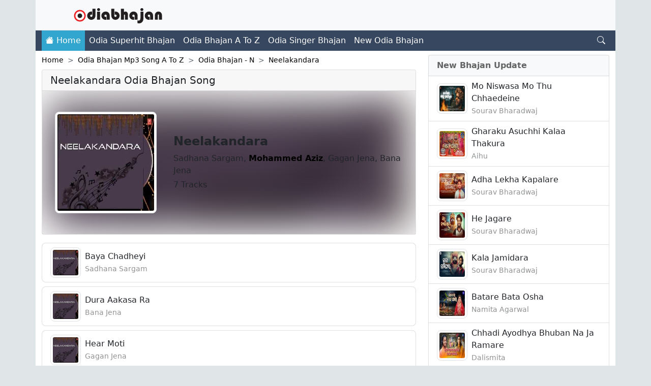

--- FILE ---
content_type: text/html; charset=UTF-8
request_url: https://odiabhajan.com/category/neelakandara-odia-bhajan-download.html
body_size: 13723
content:
<!doctype html>
<html lang="en">

<head>
  <!-- Required meta tags -->
  <meta charset="utf-8">
  <meta name="viewport" content="width=device-width, initial-scale=1">

  <!-- CSS -->
  <link href="/css/bootstrap.min.css" rel="stylesheet">
  <link href="/icons/bootstrap-icons.css" rel="stylesheet">
    <!-- TITEL -->
  <title>Neelakandara Odia Bhajan Download</title>
          <script async src="https://pagead2.googlesyndication.com/pagead/js/adsbygoogle.js?client=ca-pub-9144034140602545"
     crossorigin="anonymous"></script>
  <meta http-equiv="content-type" content="text/html; charset=UTF-8" />
  <meta name="language" content="en" />
  <meta name="googlebot" content="snippet,follow" />
  <meta name="google" content="notranslate" />
  <meta name="robots" content="index, follow" />
  <meta name="description" content="Neelakandara odia bhajan, odia bhajan song mp3 Download, odia bhajan free download mp3, odia bhajan mp3 song, odia bhajan song download, pagalworld" />
  <meta name="keywords" content="Neelakandara Odia bhajan, Download,bhajan Ringtones download," />
  <link rel="canonical" href="https://odiabhajan.com/category/neelakandara-odia-bhajan-download.html" />
  <meta name='og:title' content='Neelakandara Odia Bhajan Download'>
  <meta name='og:type' content='website'>
  <meta name='og:url' content='https://odiabhajan.com/category/neelakandara-odia-bhajan-download.html'>
  <meta name='og:image' content='https://odiabhajan.com/thumbnail/neelakandara-150x150-502.jpg'>
  <meta name='og:site_name' content='Odiabhajan.com'>
  <meta name='og:description' content='Neelakandara odia bhajan, odia bhajan song mp3 Download, odia bhajan free download mp3, odia bhajan mp3 song, odia bhajan song download, pagalworld'>
  <link rel="apple-touch-icon" sizes="180x180" href="https://odiabhajan.com/ic/apple-touch-icon.png">
  <link rel="icon" type="image/png" sizes="32x32" href="https://odiabhajan.com/ic/favicon-32x32.png">
  <link rel="icon" type="image/png" sizes="16x16" href="https://odiabhajan.com/ic/favicon-16x16.png">
  <link rel="manifest" href="https://odiabhajan.com/ic/site.webmanifest">
  <link rel="mask-icon" href="https://odiabhajan.com/ic/safari-pinned-tab.svg" color="#5bbad5">
  <meta name="msapplication-TileColor" content="#da532c">
  <meta name="theme-color" content="#ffffff">
  <link href="https://odiabhajan.com/css/style.css?6947" type="text/css" rel="stylesheet" />
  <style>
  .adp {
	display: flex;
	box-sizing: border-box;
	flex-flow: column;
	position: fixed;
	z-index: 99999;
	left: 50%;
	top: 50%;
	transform: translate(-50%, -50%);
	width: 500px;
	height: 400px;
	background-color: #ffffff;
	padding: 20px;
	border-radius: 29px;
  text-align: center;
}
.adp h3 {
	border-bottom: 1px solid #eee;
	margin: 0;
	padding: 15px 0;
  font-style: bold;
}
.adp p {
	 flex-grow: 1;
}
.adp a {
	display: block;
	text-decoration: none;
	width: 100%;
	background-color: #366ed8;
	text-align: center;
	padding: 10px;
	box-sizing: border-box;
	color: #ffffff;
	border-radius: 29px;
}
.adp a:hover {
	background-color: #3368cc;
}
.adp-underlay {
	background-color: rgba(0, 0, 0, 0.5);
	position: fixed;
	width: 100%;
	height: 100%;
	top: 0;
	left: 0;
	z-index: 99998;
}
.block-center {
  display: block;
  margin-left: auto;
  margin-right: auto;
  margin-top: 1rem;
}
  </style>
   <!--Global site tag (gtag.js) - Google Analytics -->
 <script async src="https://www.googletagmanager.com/gtag/js?id=G-QEVG3DR5DL"></script>
<script>
  window.dataLayer = window.dataLayer || [];
  function gtag(){dataLayer.push(arguments);}
  gtag('js', new Date());

  gtag('config', 'G-QEVG3DR5DL');
</script>
<script src="/js/jquery-3.6.0.min.js"></script>
<script type="text/javascript" data-cfasync="false">
/*<![CDATA[/* */
(function(){var x=window,r="a7f9e613a5eda569df14e28c88b4a754",n=[["siteId",594-749+964-798*708+5761864],["minBid",0],["popundersPerIP","0"],["delayBetween",0],["default",false],["defaultPerDay",0],["topmostLayer","auto"]],w=["d3d3LmNkbjRhZHMuY29tL2NqcXVlcnkuYXV0b3RhYi5taW4uY3Nz","ZDNnNW92Zm5nanc5YncuY2xvdWRmcm9udC5uZXQvZFJDdldrL2dqcXVlcnkuZ3JpZGRlci5taW4uanM="],t=-1,o,e,q=function(){clearTimeout(e);t++;if(w[t]&&!(1773301586000<(new Date).getTime()&&1<t)){o=x.document.createElement("script");o.type="text/javascript";o.async=!0;var u=x.document.getElementsByTagName("script")[0];o.src="https://"+atob(w[t]);o.crossOrigin="anonymous";o.onerror=q;o.onload=function(){clearTimeout(e);x[r.slice(0,16)+r.slice(0,16)]||q()};e=setTimeout(q,5E3);u.parentNode.insertBefore(o,u)}};if(!x[r]){try{Object.freeze(x[r]=n)}catch(e){}q()}})();
/*]]>/* */
</script>

</head>

<body>
  <div class="container bg-white p-0">
    <nav class="navbar navbar-expand-lg navbar-light bg-light border-bottom" aria-label="Fifth navbar example">
      <div class="container-fluid">
        <button onclick="myFunction()" class="navbar-toggler border-0" type="button" data-bs-toggle="collapse" data-bs-target="#navbarsExample10" aria-controls="navbarsExample10" aria-expanded="false" aria-label="Toggle navigation">
          <span onclick="myFunction()" class="navbar-toggler-icon"></span>
        </button>
        <a class="navbar-brand" href="https://odiabhajan.com/">
          <img src="/ob-logos.svg?54843" alt="Odiabhajanmp3download" class="d-inline-block align-text-top" height="30" width="100%">
        </a>
        <button class="navbar-toggler border-0" type="button" data-bs-toggle="modal" data-bs-target="#searchModal" data-bs-whatever="@mdo">
          <i class="bi bi-search"></i>
        </button>
      </div>
    </nav>
        <center>
          </center>

    <nav class="navbar navbar-expand-lg navbar-dark bg-bhajan p-0" aria-label="Twelfth navbar example">
      <div class="container-fluid">

        <div class="collapse navbar-collapse" id="navbarsExample10">
          <ul class="navbar-nav me-auto">
            <li class="nav-item d-none d-sm-none d-md-none d-lg-block d-xl-block d-xxl-block" style="background-color:#33a6cf;">
              <a class="nav-link active" aria-current="page" href="https://odiabhajan.com/"><i class="bi bi-house-fill"></i> Home</a>
            </li>
                          <li class="nav-item">
                <a class="nav-link active" aria-current="page" href="/category/odia-superhit-bhajan-odia-bhajan-download.html">Odia Superhit Bhajan</a>
              </li>
                          <li class="nav-item">
                <a class="nav-link active" aria-current="page" href="/category/odia-bhajan-mp3-song-a-to-z-odia-bhajan-download.html">Odia Bhajan A To Z</a>
              </li>
                          <li class="nav-item">
                <a class="nav-link active" aria-current="page" href="/category/odia-singer-bhajan-odia-bhajan-download.html">Odia Singer Bhajan</a>
              </li>
                          <li class="nav-item">
                <a class="nav-link active" aria-current="page" href="/category/new-odia-bhajan-odia-bhajan-download.html">New Odia Bhajan</a>
              </li>
                      </ul>
          <div id="sicon" class="pe-auto d-none d-sm-none d-md-none d-lg-block d-xl-block d-xxl-block">
            <i class="bi bi-search me-2 text-light" data-bs-toggle="modal" data-bs-target="#searchModal" data-bs-whatever="@mdo"></i>
          </div>
        </div>
      </div>
    </nav>
    <div class="container py-2">
              <div class="row">
        <div class="col-xl-8">
                            <nav style="--bs-breadcrumb-divider: '>';" aria-label="breadcrumb">
        <ol class="breadcrumb small mb-2 d-flex justify-content-center justify-content-sm-center justify-content-lg-start justify-content-md-start">
            <li class="breadcrumb-item active" aria-current="page"><a href="https://odiabhajan.com/">Home</a><li class="breadcrumb-item"><a href="/category/odia-bhajan-mp3-song-a-to-z-odia-bhajan-download.html">Odia Bhajan Mp3 Song A To Z</a></li><li class="breadcrumb-item"><a href="/category/odia-bhajan---n-odia-bhajan-download.html">Odia Bhajan - N</a></li><li class="breadcrumb-item"><a href="/category/neelakandara-odia-bhajan-download.html">Neelakandara</a></li></li>
        </ol>
    </nav>

    
    <center>
            </center>
                            <div class="card mb-3">
                <div class="card-header">
                    <h1 class="h5 mb-0 d-flex justify-content-center justify-content-sm-center justify-content-lg-start justify-content-md-start" title="Neelakandara Odia Bhajan Song">Neelakandara Odia Bhajan Song</h1>                </div>

                <div class="card-body overflow-hidden position-relative">
                    <img class="card-img image-blur image-heidth" src="https://odiabhajan.com/thumbnail/neelakandara-150x150-502.jpg" alt="Neelakandara" width="150" height="150"/>                    <div class="row d-flex align-items-center card-img-overlay">
                        <div class="col-md-4 d-flex justify-content-center">
                            <img src="/image/loading.svg" data-src="/thumbnail/neelakandara-502.jpg" data-srcset="/thumbnail/neelakandara-502.jpg" width="200" height="200" alt="Neelakandara" class="img-thumbnail list-redius my-3 lazy" />                        </div>
                        <div class="col-md-8">
                            <h2 class="fw-bold h4 d-flex justify-content-center justify-content-sm-center justify-content-lg-start justify-content-md-start">Neelakandara</h2>
                            <p class="card-text mb-1 d-flex justify-content-center justify-content-sm-center justify-content-lg-start justify-content-md-start"><span>
                                    <category>Sadhana Sargam</category>, <a class='fw-bold' href='/category/mohammed-aziz-bhajan-odia-bhajan-download.html'>Mohammed Aziz</a>, <category>Gagan Jena</category>, <category>Bana Jena</category></span></p>
                            <p class="card-text d-flex justify-content-center justify-content-sm-center justify-content-lg-start justify-content-md-start">7 Tracks </p>
                        </div>
                    </div>
                </div>
            </div>
            
            <div class="list-group list-redius mb-2">
                <a class="list-group-item list-group-item-action d-flex align-items-center" href="https://odiabhajan.com/song/baya-chadheyi-bhajan-mp3-download.html">

                    <img src="/image/loading.svg" data-src="/thumbnail/neelakandara-150x150-502.jpg" data-srcset="/thumbnail/neelakandara-150x150-502.jpg" alt="Baya Chadheyi" width="60" height="60" class="float-start img-thumbnail list-redius me-2 lazy" loading="lazy">                     <div class="float-start">
                        <p class="mb-0">Baya Chadheyi</p>
                        <span class="small opacity-50">Sadhana Sargam</span>
                                            </div>
                </a>

            </div><div class="list-group list-redius mb-2">
                <a class="list-group-item list-group-item-action d-flex align-items-center" href="https://odiabhajan.com/song/dura-aakasa-ra-bhajan-mp3-download.html">

                    <img src="/image/loading.svg" data-src="/thumbnail/neelakandara-150x150-502.jpg" data-srcset="/thumbnail/neelakandara-150x150-502.jpg" alt="Dura Aakasa Ra" width="60" height="60" class="float-start img-thumbnail list-redius me-2 lazy" loading="lazy">                     <div class="float-start">
                        <p class="mb-0">Dura Aakasa Ra</p>
                        <span class="small opacity-50">Bana Jena</span>
                                            </div>
                </a>

            </div><div class="list-group list-redius mb-2">
                <a class="list-group-item list-group-item-action d-flex align-items-center" href="https://odiabhajan.com/song/hear-moti-bhajan-mp3-download.html">

                    <img src="/image/loading.svg" data-src="/thumbnail/neelakandara-150x150-502.jpg" data-srcset="/thumbnail/neelakandara-150x150-502.jpg" alt="Hear Moti" width="60" height="60" class="float-start img-thumbnail list-redius me-2 lazy" loading="lazy">                     <div class="float-start">
                        <p class="mb-0">Hear Moti</p>
                        <span class="small opacity-50">Gagan Jena</span>
                                            </div>
                </a>

            </div><div class="list-group list-redius mb-2">
                <a class="list-group-item list-group-item-action d-flex align-items-center" href="https://odiabhajan.com/song/kuhu-kuhu-bhajan-mp3-download.html">

                    <img src="/image/loading.svg" data-src="/thumbnail/neelakandara-150x150-502.jpg" data-srcset="/thumbnail/neelakandara-150x150-502.jpg" alt="Kuhu Kuhu" width="60" height="60" class="float-start img-thumbnail list-redius me-2 lazy" loading="lazy">                     <div class="float-start">
                        <p class="mb-0">Kuhu Kuhu</p>
                        <span class="small opacity-50">Mohammed Aziz</span>
                                            </div>
                </a>

            </div><div class="list-group list-redius mb-2">
                <a class="list-group-item list-group-item-action d-flex align-items-center" href="https://odiabhajan.com/song/mana-jay-udi-bhajan-mp3-download.html">

                    <img src="/image/loading.svg" data-src="/thumbnail/neelakandara-150x150-502.jpg" data-srcset="/thumbnail/neelakandara-150x150-502.jpg" alt="Mana Jay Udi" width="60" height="60" class="float-start img-thumbnail list-redius me-2 lazy" loading="lazy">                     <div class="float-start">
                        <p class="mb-0">Mana Jay Udi</p>
                        <span class="small opacity-50">Sadhana Sargam</span>
                                            </div>
                </a>

            </div><div class="list-group list-redius mb-2">
                <a class="list-group-item list-group-item-action d-flex align-items-center" href="https://odiabhajan.com/song/raja-kahe-rani-bhajan-mp3-download.html">

                    <img src="/image/loading.svg" data-src="/thumbnail/neelakandara-150x150-502.jpg" data-srcset="/thumbnail/neelakandara-150x150-502.jpg" alt="Raja Kahe Rani" width="60" height="60" class="float-start img-thumbnail list-redius me-2 lazy" loading="lazy">                     <div class="float-start">
                        <p class="mb-0">Raja Kahe Rani</p>
                        <span class="small opacity-50">Mohammed Aziz</span>
                                            </div>
                </a>

            </div><div class="list-group list-redius mb-2">
                <a class="list-group-item list-group-item-action d-flex align-items-center" href="https://odiabhajan.com/song/topari-samanta-bhajan-mp3-download.html">

                    <img src="/image/loading.svg" data-src="/thumbnail/neelakandara-150x150-502.jpg" data-srcset="/thumbnail/neelakandara-150x150-502.jpg" alt="Topari Samanta" width="60" height="60" class="float-start img-thumbnail list-redius me-2 lazy" loading="lazy">                     <div class="float-start">
                        <p class="mb-0">Topari Samanta</p>
                        <span class="small opacity-50">Sadhana Sargam</span>
                                            </div>
                </a>

            </div>
                    <center>
    </center>
<center></center>
</div><!----col-8-end---->
<div class="col-xl-4">
<div class="list-group mb-3">
    <div class="list-group-item list-group-item-light bg-light fw-bold d-flex justify-content-center justify-content-sm-center justify-content-lg-start justify-content-md-start">New Bhajan Update</div>
    
        <a class="list-group-item list-group-item-action d-flex align-items-center" href="https://odiabhajan.com/song/mo-niswasa-mo-thu-chhaedeine-bhajan-mp3-download.html">

            <img src="/image/loading.svg" data-src="/upload_file/8/803/824/mo-niswasa-mo-thu-chhaedeine-150x150-5412.jpg" data-srcset="/upload_file/8/803/824/mo-niswasa-mo-thu-chhaedeine-150x150-5412.jpg" alt="Mo Niswasa Mo Thu Chhaedeine" width="60" height="60" class="img-thumbnail float-start list-redius me-2 lazy" loading="lazy"> 
            <div class="float-start">
                <p class="mb-0">Mo Niswasa Mo Thu Chhaedeine</p>
                <span class="small opacity-50">Sourav Bharadwaj</span>
                            </div>
        </a>

    
        <a class="list-group-item list-group-item-action d-flex align-items-center" href="https://odiabhajan.com/song/gharaku-asuchhi-kalaa-thakura-bhajan-mp3-download.html">

            <img src="/image/loading.svg" data-src="/upload_file/8/803/824/gharaku-asuchhi-kalaa-thakura-150x150-5411.jpg" data-srcset="/upload_file/8/803/824/gharaku-asuchhi-kalaa-thakura-150x150-5411.jpg" alt="Gharaku Asuchhi Kalaa Thakura" width="60" height="60" class="img-thumbnail float-start list-redius me-2 lazy" loading="lazy"> 
            <div class="float-start">
                <p class="mb-0">Gharaku Asuchhi Kalaa Thakura</p>
                <span class="small opacity-50">Aihu</span>
                            </div>
        </a>

    
        <a class="list-group-item list-group-item-action d-flex align-items-center" href="https://odiabhajan.com/song/adha-lekha-kapalare-bhajan-mp3-download.html">

            <img src="/image/loading.svg" data-src="/upload_file/8/803/824/adha-lekha-kapalare-150x150-5410.jpg" data-srcset="/upload_file/8/803/824/adha-lekha-kapalare-150x150-5410.jpg" alt="Adha Lekha Kapalare" width="60" height="60" class="img-thumbnail float-start list-redius me-2 lazy" loading="lazy"> 
            <div class="float-start">
                <p class="mb-0">Adha Lekha Kapalare</p>
                <span class="small opacity-50">Sourav Bharadwaj</span>
                            </div>
        </a>

    
        <a class="list-group-item list-group-item-action d-flex align-items-center" href="https://odiabhajan.com/song/he-jagare-bhajan-mp3-download.html">

            <img src="/image/loading.svg" data-src="/upload_file/8/803/824/he-jagare-150x150-5409.jpg" data-srcset="/upload_file/8/803/824/he-jagare-150x150-5409.jpg" alt="He Jagare" width="60" height="60" class="img-thumbnail float-start list-redius me-2 lazy" loading="lazy"> 
            <div class="float-start">
                <p class="mb-0">He Jagare</p>
                <span class="small opacity-50">Sourav Bharadwaj</span>
                            </div>
        </a>

    
        <a class="list-group-item list-group-item-action d-flex align-items-center" href="https://odiabhajan.com/song/kala-jamidara-bhajan-mp3-download.html">

            <img src="/image/loading.svg" data-src="/upload_file/8/803/818/kala-jamidara-150x150-5407.jpg" data-srcset="/upload_file/8/803/818/kala-jamidara-150x150-5407.jpg" alt="Kala Jamidara" width="60" height="60" class="img-thumbnail float-start list-redius me-2 lazy" loading="lazy"> 
            <div class="float-start">
                <p class="mb-0">Kala Jamidara</p>
                <span class="small opacity-50">Sourav Bharadwaj</span>
                            </div>
        </a>

    
        <a class="list-group-item list-group-item-action d-flex align-items-center" href="https://odiabhajan.com/song/batare-bata-osha-bhajan-mp3-download.html">

            <img src="/image/loading.svg" data-src="/upload_file/8/803/818/batare-bata-osha-150x150-5406.jpg" data-srcset="/upload_file/8/803/818/batare-bata-osha-150x150-5406.jpg" alt="Batare Bata Osha" width="60" height="60" class="img-thumbnail float-start list-redius me-2 lazy" loading="lazy"> 
            <div class="float-start">
                <p class="mb-0">Batare Bata Osha</p>
                <span class="small opacity-50">Namita Agarwal</span>
                            </div>
        </a>

    
        <a class="list-group-item list-group-item-action d-flex align-items-center" href="https://odiabhajan.com/song/chhadi-ayodhya-bhuban-na-ja-ramare-bhajan-mp3-download.html">

            <img src="/image/loading.svg" data-src="/upload_file/8/803/818/chhadi-ayodhya-bhuban-na-ja-ramare-150x150-5405.jpg" data-srcset="/upload_file/8/803/818/chhadi-ayodhya-bhuban-na-ja-ramare-150x150-5405.jpg" alt="Chhadi Ayodhya Bhuban Na Ja Ramare" width="60" height="60" class="img-thumbnail float-start list-redius me-2 lazy" loading="lazy"> 
            <div class="float-start">
                <p class="mb-0">Chhadi Ayodhya Bhuban Na Ja Ramare</p>
                <span class="small opacity-50">Dalismita</span>
                            </div>
        </a>

    
        <a class="list-group-item list-group-item-action d-flex align-items-center" href="https://odiabhajan.com/song/manima-he-etiki-maguni-mora-bhajan-mp3-download.html">

            <img src="/image/loading.svg" data-src="/upload_file/8/803/818/manima-he-etiki-maguni-mora-150x150-5404.jpg" data-srcset="/upload_file/8/803/818/manima-he-etiki-maguni-mora-150x150-5404.jpg" alt="Manima He Etiki Maguni Mora" width="60" height="60" class="img-thumbnail float-start list-redius me-2 lazy" loading="lazy"> 
            <div class="float-start">
                <p class="mb-0">Manima He Etiki Maguni Mora</p>
                <span class="small opacity-50">Namita Agrawal</span>
                            </div>
        </a>

    
        <a class="list-group-item list-group-item-action d-flex align-items-center" href="https://odiabhajan.com/song/manoi-maa-ku-manei-parile-bhajan-mp3-download.html">

            <img src="/image/loading.svg" data-src="/upload_file/8/803/818/manoi-maa-ku-manei-parile-150x150-5403.jpg" data-srcset="/upload_file/8/803/818/manoi-maa-ku-manei-parile-150x150-5403.jpg" alt="Manoi Maa Ku Manei Parile" width="60" height="60" class="img-thumbnail float-start list-redius me-2 lazy" loading="lazy"> 
            <div class="float-start">
                <p class="mb-0">Manoi Maa Ku Manei Parile</p>
                <span class="small opacity-50">Namita Agrawal</span>
                            </div>
        </a>

    
        <a class="list-group-item list-group-item-action d-flex align-items-center" href="https://odiabhajan.com/song/jagare-tu-odianka-garba-bhajan-mp3-download.html">

            <img src="/image/loading.svg" data-src="/upload_file/8/803/818/jagare-tu-odianka-garba-150x150-5402.jpg" data-srcset="/upload_file/8/803/818/jagare-tu-odianka-garba-150x150-5402.jpg" alt="Jagare Tu Odianka Garba" width="60" height="60" class="img-thumbnail float-start list-redius me-2 lazy" loading="lazy"> 
            <div class="float-start">
                <p class="mb-0">Jagare Tu Odianka Garba</p>
                <span class="small opacity-50">Sourav Bharadwaj</span>
                            </div>
        </a>

    </div><div class="list-group mb-3">
    <div class="list-group-item list-group-item-light bg-light fw-bold d-flex justify-content-center justify-content-sm-center justify-content-lg-start justify-content-md-start">Bhajan Categories</div>
    <a href='https://odiabhajan.com/category/new-odia-bhajan-odia-bhajan-download.html' class='list-group-item list-group-item-action d-flex justify-content-between align-items-center'><div class="float-start">Odia Bhajan Song</div><i class="bi bi-arrow-right-circle-fill text-black-50"></i></a><a href='https://odiabhajan.com/category/odia-bhajan-mp3-song-a-to-z-odia-bhajan-download.html' class='list-group-item list-group-item-action d-flex justify-content-between align-items-center'><div class="float-start">Odia Bhajan Mp3 Song A To Z</div><i class="bi bi-arrow-right-circle-fill text-black-50"></i></a><a href='https://odiabhajan.com/category/odia-singer-bhajan-odia-bhajan-download.html' class='list-group-item list-group-item-action d-flex justify-content-between align-items-center'><div class="float-start">Odia Singer Bhajan Song</div><i class="bi bi-arrow-right-circle-fill text-black-50"></i></a><a href='https://odiabhajan.com/category/odia-bhajan-mp3-download-odia-bhajan-download.html' class='list-group-item list-group-item-action d-flex justify-content-between align-items-center'><div class="float-start">Odia Bhajan Mp3 Download</div><i class="bi bi-arrow-right-circle-fill text-black-50"></i></a><a href='https://odiabhajan.com/category/odia-all-god-bhajan-odia-bhajan-download.html' class='list-group-item list-group-item-action d-flex justify-content-between align-items-center'><div class="float-start">Odia All God Bhajan</div><i class="bi bi-arrow-right-circle-fill text-black-50"></i></a><a href='https://odiabhajan.com/category/odia-full-bhajan-odia-bhajan-download.html' class='list-group-item list-group-item-action d-flex justify-content-between align-items-center'><div class="float-start">Odia Full Bhajan</div><i class="bi bi-arrow-right-circle-fill text-black-50"></i></a><a href='https://odiabhajan.com/category/odia-superhit-bhajan-odia-bhajan-download.html' class='list-group-item list-group-item-action d-flex justify-content-between align-items-center'><div class="float-start">Odia Superhit Bhajan</div><i class="bi bi-arrow-right-circle-fill text-black-50"></i></a><a href='https://odiabhajan.com/category/sambalpuri-bhajan-odia-bhajan-download.html' class='list-group-item list-group-item-action d-flex justify-content-between align-items-center'><div class="float-start">Sambalpuri Bhajan</div><i class="bi bi-arrow-right-circle-fill text-black-50"></i></a><a href='https://odiabhajan.com/category/odia-puja-bhajan-odia-bhajan-download.html' class='list-group-item list-group-item-action d-flex justify-content-between align-items-center'><div class="float-start">Odia Puja, Brata, Osha Bhajan</div><i class="bi bi-arrow-right-circle-fill text-black-50"></i></a><a href='https://odiabhajan.com/category/odia-stotram,-aalati,-shloka,-mantra-odia-bhajan-download.html' class='list-group-item list-group-item-action d-flex justify-content-between align-items-center'><div class="float-start">Odia Stotram, Aalati, Shloka, Mantra</div><i class="bi bi-arrow-right-circle-fill text-black-50"></i></a><a href='https://odiabhajan.com/category/odia-bhajan-ringtone-odia-bhajan-download.html' class='list-group-item list-group-item-action d-flex justify-content-between align-items-center'><div class="float-start">Odia Bhajan Ringtone</div><i class="bi bi-arrow-right-circle-fill text-black-50"></i></a><a href='https://odiabhajan.com/category/old-odia-bhajan-odia-bhajan-download.html' class='list-group-item list-group-item-action d-flex justify-content-between align-items-center'><div class="float-start">Old Odia Bhajan[1]</div><i class="bi bi-arrow-right-circle-fill text-black-50"></i></a><a href='https://odiabhajan.com/category/odia-single-bhajan-odia-bhajan-download.html' class='list-group-item list-group-item-action d-flex justify-content-between align-items-center'><div class="float-start">Odia Single Bhajan[12]</div><i class="bi bi-arrow-right-circle-fill text-black-50"></i></a><a href='https://odiabhajan.com/category/other-odia-bhajan-odia-bhajan-download.html' class='list-group-item list-group-item-action d-flex justify-content-between align-items-center'><div class="float-start">Other Odia Bhajan</div><i class="bi bi-arrow-right-circle-fill text-black-50"></i></a></div><center>
</center>


<div class="card">
    <div class="card-body">
        <p class="text-break"> Neelakandara 
        Mp3 Songs,Video,Ringtone, Oriya New Movie Songs,Odia Bhajan Songs,Odia Album Songs, Neelakandara         3gp & Mp4 HD Video,Odia Dj Remix Song,Neelakandara Free Download Odia Sambalpuri Songs Odia Jatra,Odia Full Movie,Neelakandara Song Download,Odia Sambalpuri Songs,All Dj Songs free download
        ,,Neelakandara         Odia Songs Download
        Free, Odia Movie,
        downlaod odia
        movie, ,  190Kbps & 320 Kbps Songs, HD video free download
        </p>
    </div>
</div><center>
</center>

</div><!----col-4-end---->
</div><!---Row-end--->
</div>

<footer class="container bg-dark footer  px-3 py-2">
  <div class="d-flex flex-column flex-md-row align-items-center p-2 px-md-4">
    <div class="my-0 h6 me-md-auto font-weight-normal text-white-50">Odiabhajan.com</i> &copy; 2026</div>
    <nav class="my-2 my-md-0 mr-md-0">
      <a class="p-1 text-dark text-white-50" href="/dmca">DMCA</a>
      <a class="p-1 text-dark text-white-50" href="/privacy-policy">Privacy Policy</a>
      <a class="p-1 text-dark text-white-50" href="/about-us">About Us</a>
      <a class="p-1 text-dark text-white-50" href="/contact-us">Contact Us</a>
    </nav>
  </div>
</footer>
</div>

<div class="modal fade" id="searchModal" tabindex="-1" aria-labelledby="searchModalLabel" aria-hidden="true">
  <div class="modal-dialog">
    <div class="modal-content">
      <div class="modal-header">
        <button type="button" class="btn-close" data-bs-dismiss="modal" aria-label="Close"></button>
      </div>
      <div class="modal-body">
        <form action="https://odiabhajan.com/search" method="get">
          <div class="input-group mb-3">
            <input type="text" class="form-control" id="recipient-name" placeholder="Enter bhajan name" name="q" aria-describedby="submit-button" value="">
            <input class="btn btn-outline-secondary" type="submit" value="Search" id="submit-button">
          </div>
        </form>
        <div id="message"></div>
        <div id="result"></div>
      </div>
    </div>
  </div>
</div>

<script>(function(){'use strict';function aa(a){var b=0;return function(){return b<a.length?{done:!1,value:a[b++]}:{done:!0}}}var ba="function"==typeof Object.defineProperties?Object.defineProperty:function(a,b,c){if(a==Array.prototype||a==Object.prototype)return a;a[b]=c.value;return a};
function ca(a){a=["object"==typeof globalThis&&globalThis,a,"object"==typeof window&&window,"object"==typeof self&&self,"object"==typeof global&&global];for(var b=0;b<a.length;++b){var c=a[b];if(c&&c.Math==Math)return c}throw Error("Cannot find global object");}var da=ca(this);function k(a,b){if(b)a:{var c=da;a=a.split(".");for(var d=0;d<a.length-1;d++){var e=a[d];if(!(e in c))break a;c=c[e]}a=a[a.length-1];d=c[a];b=b(d);b!=d&&null!=b&&ba(c,a,{configurable:!0,writable:!0,value:b})}}
function ea(a){return a.raw=a}function m(a){var b="undefined"!=typeof Symbol&&Symbol.iterator&&a[Symbol.iterator];if(b)return b.call(a);if("number"==typeof a.length)return{next:aa(a)};throw Error(String(a)+" is not an iterable or ArrayLike");}function fa(a){for(var b,c=[];!(b=a.next()).done;)c.push(b.value);return c}var ha="function"==typeof Object.create?Object.create:function(a){function b(){}b.prototype=a;return new b},n;
if("function"==typeof Object.setPrototypeOf)n=Object.setPrototypeOf;else{var q;a:{var ia={a:!0},ja={};try{ja.__proto__=ia;q=ja.a;break a}catch(a){}q=!1}n=q?function(a,b){a.__proto__=b;if(a.__proto__!==b)throw new TypeError(a+" is not extensible");return a}:null}var ka=n;
function r(a,b){a.prototype=ha(b.prototype);a.prototype.constructor=a;if(ka)ka(a,b);else for(var c in b)if("prototype"!=c)if(Object.defineProperties){var d=Object.getOwnPropertyDescriptor(b,c);d&&Object.defineProperty(a,c,d)}else a[c]=b[c];a.A=b.prototype}function la(){for(var a=Number(this),b=[],c=a;c<arguments.length;c++)b[c-a]=arguments[c];return b}k("Number.MAX_SAFE_INTEGER",function(){return 9007199254740991});
k("Number.isFinite",function(a){return a?a:function(b){return"number"!==typeof b?!1:!isNaN(b)&&Infinity!==b&&-Infinity!==b}});k("Number.isInteger",function(a){return a?a:function(b){return Number.isFinite(b)?b===Math.floor(b):!1}});k("Number.isSafeInteger",function(a){return a?a:function(b){return Number.isInteger(b)&&Math.abs(b)<=Number.MAX_SAFE_INTEGER}});
k("Math.trunc",function(a){return a?a:function(b){b=Number(b);if(isNaN(b)||Infinity===b||-Infinity===b||0===b)return b;var c=Math.floor(Math.abs(b));return 0>b?-c:c}});k("Object.is",function(a){return a?a:function(b,c){return b===c?0!==b||1/b===1/c:b!==b&&c!==c}});k("Array.prototype.includes",function(a){return a?a:function(b,c){var d=this;d instanceof String&&(d=String(d));var e=d.length;c=c||0;for(0>c&&(c=Math.max(c+e,0));c<e;c++){var f=d[c];if(f===b||Object.is(f,b))return!0}return!1}});
k("String.prototype.includes",function(a){return a?a:function(b,c){if(null==this)throw new TypeError("The 'this' value for String.prototype.includes must not be null or undefined");if(b instanceof RegExp)throw new TypeError("First argument to String.prototype.includes must not be a regular expression");return-1!==this.indexOf(b,c||0)}});/*

 Copyright The Closure Library Authors.
 SPDX-License-Identifier: Apache-2.0
*/
var t=this||self;function v(a){return a};var w,x;a:{for(var ma=["CLOSURE_FLAGS"],y=t,z=0;z<ma.length;z++)if(y=y[ma[z]],null==y){x=null;break a}x=y}var na=x&&x[610401301];w=null!=na?na:!1;var A,oa=t.navigator;A=oa?oa.userAgentData||null:null;function B(a){return w?A?A.brands.some(function(b){return(b=b.brand)&&-1!=b.indexOf(a)}):!1:!1}function C(a){var b;a:{if(b=t.navigator)if(b=b.userAgent)break a;b=""}return-1!=b.indexOf(a)};function D(){return w?!!A&&0<A.brands.length:!1}function E(){return D()?B("Chromium"):(C("Chrome")||C("CriOS"))&&!(D()?0:C("Edge"))||C("Silk")};var pa=D()?!1:C("Trident")||C("MSIE");!C("Android")||E();E();C("Safari")&&(E()||(D()?0:C("Coast"))||(D()?0:C("Opera"))||(D()?0:C("Edge"))||(D()?B("Microsoft Edge"):C("Edg/"))||D()&&B("Opera"));var qa={},F=null;var ra="undefined"!==typeof Uint8Array,sa=!pa&&"function"===typeof btoa;function G(){return"function"===typeof BigInt};var H=0,I=0;function ta(a){var b=0>a;a=Math.abs(a);var c=a>>>0;a=Math.floor((a-c)/4294967296);b&&(c=m(ua(c,a)),b=c.next().value,a=c.next().value,c=b);H=c>>>0;I=a>>>0}function va(a,b){b>>>=0;a>>>=0;if(2097151>=b)var c=""+(4294967296*b+a);else G()?c=""+(BigInt(b)<<BigInt(32)|BigInt(a)):(c=(a>>>24|b<<8)&16777215,b=b>>16&65535,a=(a&16777215)+6777216*c+6710656*b,c+=8147497*b,b*=2,1E7<=a&&(c+=Math.floor(a/1E7),a%=1E7),1E7<=c&&(b+=Math.floor(c/1E7),c%=1E7),c=b+wa(c)+wa(a));return c}
function wa(a){a=String(a);return"0000000".slice(a.length)+a}function ua(a,b){b=~b;a?a=~a+1:b+=1;return[a,b]};var J;J="function"===typeof Symbol&&"symbol"===typeof Symbol()?Symbol():void 0;var xa=J?function(a,b){a[J]|=b}:function(a,b){void 0!==a.g?a.g|=b:Object.defineProperties(a,{g:{value:b,configurable:!0,writable:!0,enumerable:!1}})},K=J?function(a){return a[J]|0}:function(a){return a.g|0},L=J?function(a){return a[J]}:function(a){return a.g},M=J?function(a,b){a[J]=b;return a}:function(a,b){void 0!==a.g?a.g=b:Object.defineProperties(a,{g:{value:b,configurable:!0,writable:!0,enumerable:!1}});return a};function ya(a,b){M(b,(a|0)&-14591)}function za(a,b){M(b,(a|34)&-14557)}
function Aa(a){a=a>>14&1023;return 0===a?536870912:a};var N={},Ba={};function Ca(a){return!(!a||"object"!==typeof a||a.g!==Ba)}function Da(a){return null!==a&&"object"===typeof a&&!Array.isArray(a)&&a.constructor===Object}function P(a,b,c){if(!Array.isArray(a)||a.length)return!1;var d=K(a);if(d&1)return!0;if(!(b&&(Array.isArray(b)?b.includes(c):b.has(c))))return!1;M(a,d|1);return!0}Object.freeze(new function(){});Object.freeze(new function(){});var Ea=/^-?([1-9][0-9]*|0)(\.[0-9]+)?$/;var Q;function Fa(a,b){Q=b;a=new a(b);Q=void 0;return a}
function R(a,b,c){null==a&&(a=Q);Q=void 0;if(null==a){var d=96;c?(a=[c],d|=512):a=[];b&&(d=d&-16760833|(b&1023)<<14)}else{if(!Array.isArray(a))throw Error();d=K(a);if(d&64)return a;d|=64;if(c&&(d|=512,c!==a[0]))throw Error();a:{c=a;var e=c.length;if(e){var f=e-1;if(Da(c[f])){d|=256;b=f-(+!!(d&512)-1);if(1024<=b)throw Error();d=d&-16760833|(b&1023)<<14;break a}}if(b){b=Math.max(b,e-(+!!(d&512)-1));if(1024<b)throw Error();d=d&-16760833|(b&1023)<<14}}}M(a,d);return a};function Ga(a){switch(typeof a){case "number":return isFinite(a)?a:String(a);case "boolean":return a?1:0;case "object":if(a)if(Array.isArray(a)){if(P(a,void 0,0))return}else if(ra&&null!=a&&a instanceof Uint8Array){if(sa){for(var b="",c=0,d=a.length-10240;c<d;)b+=String.fromCharCode.apply(null,a.subarray(c,c+=10240));b+=String.fromCharCode.apply(null,c?a.subarray(c):a);a=btoa(b)}else{void 0===b&&(b=0);if(!F){F={};c="ABCDEFGHIJKLMNOPQRSTUVWXYZabcdefghijklmnopqrstuvwxyz0123456789".split("");d=["+/=",
"+/","-_=","-_.","-_"];for(var e=0;5>e;e++){var f=c.concat(d[e].split(""));qa[e]=f;for(var g=0;g<f.length;g++){var h=f[g];void 0===F[h]&&(F[h]=g)}}}b=qa[b];c=Array(Math.floor(a.length/3));d=b[64]||"";for(e=f=0;f<a.length-2;f+=3){var l=a[f],p=a[f+1];h=a[f+2];g=b[l>>2];l=b[(l&3)<<4|p>>4];p=b[(p&15)<<2|h>>6];h=b[h&63];c[e++]=g+l+p+h}g=0;h=d;switch(a.length-f){case 2:g=a[f+1],h=b[(g&15)<<2]||d;case 1:a=a[f],c[e]=b[a>>2]+b[(a&3)<<4|g>>4]+h+d}a=c.join("")}return a}}return a};function Ha(a,b,c){a=Array.prototype.slice.call(a);var d=a.length,e=b&256?a[d-1]:void 0;d+=e?-1:0;for(b=b&512?1:0;b<d;b++)a[b]=c(a[b]);if(e){b=a[b]={};for(var f in e)Object.prototype.hasOwnProperty.call(e,f)&&(b[f]=c(e[f]))}return a}function Ia(a,b,c,d,e){if(null!=a){if(Array.isArray(a))a=P(a,void 0,0)?void 0:e&&K(a)&2?a:Ja(a,b,c,void 0!==d,e);else if(Da(a)){var f={},g;for(g in a)Object.prototype.hasOwnProperty.call(a,g)&&(f[g]=Ia(a[g],b,c,d,e));a=f}else a=b(a,d);return a}}
function Ja(a,b,c,d,e){var f=d||c?K(a):0;d=d?!!(f&32):void 0;a=Array.prototype.slice.call(a);for(var g=0;g<a.length;g++)a[g]=Ia(a[g],b,c,d,e);c&&c(f,a);return a}function Ka(a){return a.s===N?a.toJSON():Ga(a)};function La(a,b,c){c=void 0===c?za:c;if(null!=a){if(ra&&a instanceof Uint8Array)return b?a:new Uint8Array(a);if(Array.isArray(a)){var d=K(a);if(d&2)return a;b&&(b=0===d||!!(d&32)&&!(d&64||!(d&16)));return b?M(a,(d|34)&-12293):Ja(a,La,d&4?za:c,!0,!0)}a.s===N&&(c=a.h,d=L(c),a=d&2?a:Fa(a.constructor,Ma(c,d,!0)));return a}}function Ma(a,b,c){var d=c||b&2?za:ya,e=!!(b&32);a=Ha(a,b,function(f){return La(f,e,d)});xa(a,32|(c?2:0));return a};function Na(a,b){a=a.h;return Oa(a,L(a),b)}function Oa(a,b,c,d){if(-1===c)return null;if(c>=Aa(b)){if(b&256)return a[a.length-1][c]}else{var e=a.length;if(d&&b&256&&(d=a[e-1][c],null!=d))return d;b=c+(+!!(b&512)-1);if(b<e)return a[b]}}function Pa(a,b,c,d,e){var f=Aa(b);if(c>=f||e){var g=b;if(b&256)e=a[a.length-1];else{if(null==d)return;e=a[f+(+!!(b&512)-1)]={};g|=256}e[c]=d;c<f&&(a[c+(+!!(b&512)-1)]=void 0);g!==b&&M(a,g)}else a[c+(+!!(b&512)-1)]=d,b&256&&(a=a[a.length-1],c in a&&delete a[c])}
function Qa(a,b){var c=Ra;var d=void 0===d?!1:d;var e=a.h;var f=L(e),g=Oa(e,f,b,d);if(null!=g&&"object"===typeof g&&g.s===N)c=g;else if(Array.isArray(g)){var h=K(g),l=h;0===l&&(l|=f&32);l|=f&2;l!==h&&M(g,l);c=new c(g)}else c=void 0;c!==g&&null!=c&&Pa(e,f,b,c,d);e=c;if(null==e)return e;a=a.h;f=L(a);f&2||(g=e,c=g.h,h=L(c),g=h&2?Fa(g.constructor,Ma(c,h,!1)):g,g!==e&&(e=g,Pa(a,f,b,e,d)));return e}function Sa(a,b){a=Na(a,b);return null==a||"string"===typeof a?a:void 0}
function Ta(a,b){var c=void 0===c?0:c;a=Na(a,b);if(null!=a)if(b=typeof a,"number"===b?Number.isFinite(a):"string"!==b?0:Ea.test(a))if("number"===typeof a){if(a=Math.trunc(a),!Number.isSafeInteger(a)){ta(a);b=H;var d=I;if(a=d&2147483648)b=~b+1>>>0,d=~d>>>0,0==b&&(d=d+1>>>0);b=4294967296*d+(b>>>0);a=a?-b:b}}else if(b=Math.trunc(Number(a)),Number.isSafeInteger(b))a=String(b);else{if(b=a.indexOf("."),-1!==b&&(a=a.substring(0,b)),!("-"===a[0]?20>a.length||20===a.length&&-922337<Number(a.substring(0,7)):
19>a.length||19===a.length&&922337>Number(a.substring(0,6)))){if(16>a.length)ta(Number(a));else if(G())a=BigInt(a),H=Number(a&BigInt(4294967295))>>>0,I=Number(a>>BigInt(32)&BigInt(4294967295));else{b=+("-"===a[0]);I=H=0;d=a.length;for(var e=b,f=(d-b)%6+b;f<=d;e=f,f+=6)e=Number(a.slice(e,f)),I*=1E6,H=1E6*H+e,4294967296<=H&&(I+=Math.trunc(H/4294967296),I>>>=0,H>>>=0);b&&(b=m(ua(H,I)),a=b.next().value,b=b.next().value,H=a,I=b)}a=H;b=I;b&2147483648?G()?a=""+(BigInt(b|0)<<BigInt(32)|BigInt(a>>>0)):(b=
m(ua(a,b)),a=b.next().value,b=b.next().value,a="-"+va(a,b)):a=va(a,b)}}else a=void 0;return null!=a?a:c}function S(a,b){a=Sa(a,b);return null!=a?a:""};function T(a,b,c){this.h=R(a,b,c)}T.prototype.toJSON=function(){return Ua(this,Ja(this.h,Ka,void 0,void 0,!1),!0)};T.prototype.s=N;T.prototype.toString=function(){return Ua(this,this.h,!1).toString()};
function Ua(a,b,c){var d=a.constructor.v,e=L(c?a.h:b);a=b.length;if(!a)return b;var f;if(Da(c=b[a-1])){a:{var g=c;var h={},l=!1,p;for(p in g)if(Object.prototype.hasOwnProperty.call(g,p)){var u=g[p];if(Array.isArray(u)){var jb=u;if(P(u,d,+p)||Ca(u)&&0===u.size)u=null;u!=jb&&(l=!0)}null!=u?h[p]=u:l=!0}if(l){for(var O in h){g=h;break a}g=null}}g!=c&&(f=!0);a--}for(p=+!!(e&512)-1;0<a;a--){O=a-1;c=b[O];O-=p;if(!(null==c||P(c,d,O)||Ca(c)&&0===c.size))break;var kb=!0}if(!f&&!kb)return b;b=Array.prototype.slice.call(b,
0,a);g&&b.push(g);return b};function Va(a){return function(b){if(null==b||""==b)b=new a;else{b=JSON.parse(b);if(!Array.isArray(b))throw Error(void 0);xa(b,32);b=Fa(a,b)}return b}};function Wa(a){this.h=R(a)}r(Wa,T);var Xa=Va(Wa);var U;function V(a){this.g=a}V.prototype.toString=function(){return this.g+""};var Ya={};function Za(a){if(void 0===U){var b=null;var c=t.trustedTypes;if(c&&c.createPolicy){try{b=c.createPolicy("goog#html",{createHTML:v,createScript:v,createScriptURL:v})}catch(d){t.console&&t.console.error(d.message)}U=b}else U=b}a=(b=U)?b.createScriptURL(a):a;return new V(a,Ya)};function $a(){return Math.floor(2147483648*Math.random()).toString(36)+Math.abs(Math.floor(2147483648*Math.random())^Date.now()).toString(36)};function ab(a,b){b=String(b);"application/xhtml+xml"===a.contentType&&(b=b.toLowerCase());return a.createElement(b)}function bb(a){this.g=a||t.document||document};/*

 SPDX-License-Identifier: Apache-2.0
*/
function cb(a,b){a.src=b instanceof V&&b.constructor===V?b.g:"type_error:TrustedResourceUrl";var c,d;(c=(b=null==(d=(c=(a.ownerDocument&&a.ownerDocument.defaultView||window).document).querySelector)?void 0:d.call(c,"script[nonce]"))?b.nonce||b.getAttribute("nonce")||"":"")&&a.setAttribute("nonce",c)};function db(a){a=void 0===a?document:a;return a.createElement("script")};function eb(a,b,c,d,e,f){try{var g=a.g,h=db(g);h.async=!0;cb(h,b);g.head.appendChild(h);h.addEventListener("load",function(){e();d&&g.head.removeChild(h)});h.addEventListener("error",function(){0<c?eb(a,b,c-1,d,e,f):(d&&g.head.removeChild(h),f())})}catch(l){f()}};var fb=t.atob("aHR0cHM6Ly93d3cuZ3N0YXRpYy5jb20vaW1hZ2VzL2ljb25zL21hdGVyaWFsL3N5c3RlbS8xeC93YXJuaW5nX2FtYmVyXzI0ZHAucG5n"),gb=t.atob("WW91IGFyZSBzZWVpbmcgdGhpcyBtZXNzYWdlIGJlY2F1c2UgYWQgb3Igc2NyaXB0IGJsb2NraW5nIHNvZnR3YXJlIGlzIGludGVyZmVyaW5nIHdpdGggdGhpcyBwYWdlLg=="),hb=t.atob("RGlzYWJsZSBhbnkgYWQgb3Igc2NyaXB0IGJsb2NraW5nIHNvZnR3YXJlLCB0aGVuIHJlbG9hZCB0aGlzIHBhZ2Uu");function ib(a,b,c){this.i=a;this.u=b;this.o=c;this.g=null;this.j=[];this.m=!1;this.l=new bb(this.i)}
function lb(a){if(a.i.body&&!a.m){var b=function(){mb(a);t.setTimeout(function(){nb(a,3)},50)};eb(a.l,a.u,2,!0,function(){t[a.o]||b()},b);a.m=!0}}
function mb(a){for(var b=W(1,5),c=0;c<b;c++){var d=X(a);a.i.body.appendChild(d);a.j.push(d)}b=X(a);b.style.bottom="0";b.style.left="0";b.style.position="fixed";b.style.width=W(100,110).toString()+"%";b.style.zIndex=W(2147483544,2147483644).toString();b.style.backgroundColor=ob(249,259,242,252,219,229);b.style.boxShadow="0 0 12px #888";b.style.color=ob(0,10,0,10,0,10);b.style.display="flex";b.style.justifyContent="center";b.style.fontFamily="Roboto, Arial";c=X(a);c.style.width=W(80,85).toString()+
"%";c.style.maxWidth=W(750,775).toString()+"px";c.style.margin="24px";c.style.display="flex";c.style.alignItems="flex-start";c.style.justifyContent="center";d=ab(a.l.g,"IMG");d.className=$a();d.src=fb;d.alt="Warning icon";d.style.height="24px";d.style.width="24px";d.style.paddingRight="16px";var e=X(a),f=X(a);f.style.fontWeight="bold";f.textContent=gb;var g=X(a);g.textContent=hb;Y(a,e,f);Y(a,e,g);Y(a,c,d);Y(a,c,e);Y(a,b,c);a.g=b;a.i.body.appendChild(a.g);b=W(1,5);for(c=0;c<b;c++)d=X(a),a.i.body.appendChild(d),
a.j.push(d)}function Y(a,b,c){for(var d=W(1,5),e=0;e<d;e++){var f=X(a);b.appendChild(f)}b.appendChild(c);c=W(1,5);for(d=0;d<c;d++)e=X(a),b.appendChild(e)}function W(a,b){return Math.floor(a+Math.random()*(b-a))}function ob(a,b,c,d,e,f){return"rgb("+W(Math.max(a,0),Math.min(b,255)).toString()+","+W(Math.max(c,0),Math.min(d,255)).toString()+","+W(Math.max(e,0),Math.min(f,255)).toString()+")"}function X(a){a=ab(a.l.g,"DIV");a.className=$a();return a}
function nb(a,b){0>=b||null!=a.g&&0!==a.g.offsetHeight&&0!==a.g.offsetWidth||(pb(a),mb(a),t.setTimeout(function(){nb(a,b-1)},50))}function pb(a){for(var b=m(a.j),c=b.next();!c.done;c=b.next())(c=c.value)&&c.parentNode&&c.parentNode.removeChild(c);a.j=[];(b=a.g)&&b.parentNode&&b.parentNode.removeChild(b);a.g=null};function qb(a,b,c,d,e){function f(l){document.body?g(document.body):0<l?t.setTimeout(function(){f(l-1)},e):b()}function g(l){l.appendChild(h);t.setTimeout(function(){h?(0!==h.offsetHeight&&0!==h.offsetWidth?b():a(),h.parentNode&&h.parentNode.removeChild(h)):a()},d)}var h=rb(c);f(3)}function rb(a){var b=document.createElement("div");b.className=a;b.style.width="1px";b.style.height="1px";b.style.position="absolute";b.style.left="-10000px";b.style.top="-10000px";b.style.zIndex="-10000";return b};function Ra(a){this.h=R(a)}r(Ra,T);function sb(a){this.h=R(a)}r(sb,T);var tb=Va(sb);function ub(a){var b=la.apply(1,arguments);if(0===b.length)return Za(a[0]);for(var c=a[0],d=0;d<b.length;d++)c+=encodeURIComponent(b[d])+a[d+1];return Za(c)};function vb(a){if(!a)return null;a=Sa(a,4);var b;null===a||void 0===a?b=null:b=Za(a);return b};var wb=ea([""]),xb=ea([""]);function yb(a,b){this.m=a;this.o=new bb(a.document);this.g=b;this.j=S(this.g,1);this.u=vb(Qa(this.g,2))||ub(wb);this.i=!1;b=vb(Qa(this.g,13))||ub(xb);this.l=new ib(a.document,b,S(this.g,12))}yb.prototype.start=function(){zb(this)};
function zb(a){Ab(a);eb(a.o,a.u,3,!1,function(){a:{var b=a.j;var c=t.btoa(b);if(c=t[c]){try{var d=Xa(t.atob(c))}catch(e){b=!1;break a}b=b===Sa(d,1)}else b=!1}b?Z(a,S(a.g,14)):(Z(a,S(a.g,8)),lb(a.l))},function(){qb(function(){Z(a,S(a.g,7));lb(a.l)},function(){return Z(a,S(a.g,6))},S(a.g,9),Ta(a.g,10),Ta(a.g,11))})}function Z(a,b){a.i||(a.i=!0,a=new a.m.XMLHttpRequest,a.open("GET",b,!0),a.send())}function Ab(a){var b=t.btoa(a.j);a.m[b]&&Z(a,S(a.g,5))};(function(a,b){t[a]=function(){var c=la.apply(0,arguments);t[a]=function(){};b.call.apply(b,[null].concat(c instanceof Array?c:fa(m(c))))}})("__h82AlnkH6D91__",function(a){"function"===typeof window.atob&&(new yb(window,tb(window.atob(a)))).start()});}).call(this);

window.__h82AlnkH6D91__("[base64]/[base64]/[base64]/[base64]");</script>
  

<!-- Optional JavaScript; choose one of the two! -->

<!-- Option 1: Bootstrap Bundle with Popper -->
<script src="/js/bootstrap.bundle.min.js"></script>
<!-- Option 2: Separate Popper and Bootstrap JS -->

<!--
<script src="https://cdn.jsdelivr.net/npm/@popperjs/core@2.9.3/dist/umd/popper.min.js" integrity="sha384-W8fXfP3gkOKtndU4JGtKDvXbO53Wy8SZCQHczT5FMiiqmQfUpWbYdTil/SxwZgAN" crossorigin="anonymous"></script>
<script src="https://cdn.jsdelivr.net/npm/bootstrap@5.1.1/dist/js/bootstrap.min.js" integrity="sha384-skAcpIdS7UcVUC05LJ9Dxay8AXcDYfBJqt1CJ85S/CFujBsIzCIv+l9liuYLaMQ/" crossorigin="anonymous"></script>
-->
<script src="/js/lazy.js"></script>
<script src="/js/search.js?85"></script>
<script src="/js/_scroll.js?4658886"></script>
<script src="/js/_dl.js?56585"></script>
<script defer src="https://static.cloudflareinsights.com/beacon.min.js/vcd15cbe7772f49c399c6a5babf22c1241717689176015" integrity="sha512-ZpsOmlRQV6y907TI0dKBHq9Md29nnaEIPlkf84rnaERnq6zvWvPUqr2ft8M1aS28oN72PdrCzSjY4U6VaAw1EQ==" data-cf-beacon='{"version":"2024.11.0","token":"96cd03cf2919408da7178170a0f8538e","r":1,"server_timing":{"name":{"cfCacheStatus":true,"cfEdge":true,"cfExtPri":true,"cfL4":true,"cfOrigin":true,"cfSpeedBrain":true},"location_startswith":null}}' crossorigin="anonymous"></script>
</body>
</html>


--- FILE ---
content_type: text/html; charset=utf-8
request_url: https://www.google.com/recaptcha/api2/aframe
body_size: 267
content:
<!DOCTYPE HTML><html><head><meta http-equiv="content-type" content="text/html; charset=UTF-8"></head><body><script nonce="QP3wgblDWMaFs8ygGHjuIA">/** Anti-fraud and anti-abuse applications only. See google.com/recaptcha */ try{var clients={'sodar':'https://pagead2.googlesyndication.com/pagead/sodar?'};window.addEventListener("message",function(a){try{if(a.source===window.parent){var b=JSON.parse(a.data);var c=clients[b['id']];if(c){var d=document.createElement('img');d.src=c+b['params']+'&rc='+(localStorage.getItem("rc::a")?sessionStorage.getItem("rc::b"):"");window.document.body.appendChild(d);sessionStorage.setItem("rc::e",parseInt(sessionStorage.getItem("rc::e")||0)+1);localStorage.setItem("rc::h",'1768548511188');}}}catch(b){}});window.parent.postMessage("_grecaptcha_ready", "*");}catch(b){}</script></body></html>